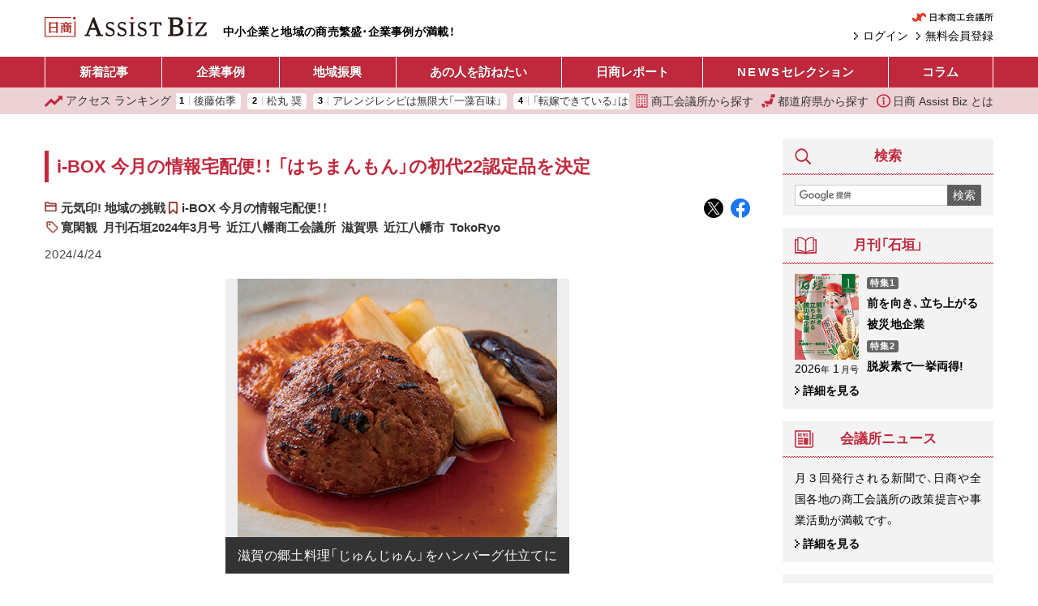

--- FILE ---
content_type: text/html; charset=UTF-8
request_url: https://ab.jcci.or.jp/article/95702/
body_size: 16569
content:
<!DOCTYPE html>
<html lang="ja">
<head prefix="og: http://ogp.me/ns# fb: http://ogp.me/ns/fb# article: http://ogp.me/ns/article#">
  <script async src="https://www.googletagmanager.com/gtag/js?id=UA-91343159-4"></script>
  <script>
    window.dataLayer = window.dataLayer || [];
    function gtag(){dataLayer.push(arguments);}
    gtag('js', new Date());

    gtag('config', 'UA-91343159-4');
  </script>
  <meta charset="utf-8">
  <meta name="viewport" content="width=device-width, initial-scale=1.0">
  <meta property="og:type" content="article">
  <meta property="og:title" content="「はちまんもん」の初代22認定品を決定 滋賀県　近江八幡商工会議所 i-BOX 今月の情報宅配便！！｜日商 Assist Biz">
  <meta property="og:url" content="https://ab.jcci.or.jp/article/95702/">
  <meta property="og:image" content="https://ab.jcci.or.jp/resize/800x800/202403_50_03.jpg">
  <meta property="og:site_name" content="日商 Assist Biz">
  <meta property="og:description" content="近江八幡商工会議所（滋賀県）はこのほど、地域資源を活用した逸品を認定する「はちまんもん」の初代22商品を決定した。">
  <meta name="twitter:card" content="summary_large_image">
  <meta name="twitter:widgets:csp" content="on">
  <meta name="description" content="近江八幡商工会議所（滋賀県）はこのほど、地域資源を活用した逸品を認定する「はちまんもん」の初代22商品を決定した。">
    <title>「はちまんもん」の初代22認定品を決定 滋賀県　近江八幡商工会議所 i-BOX 今月の情報宅配便！！｜日商 Assist Biz</title>
  <link rel="preload" as="font" crossorigin href="/assets/font/YakuHanJP/YakuHanJP-Medium.woff2">
  <link rel="preload" as="font" crossorigin href="/assets/font/YakuHanJP/YakuHanJP-Light.woff2">
  <link rel="stylesheet" href="/assets/css/screen.css?v=20251117c">
  <link rel="icon" type="image/png" href="/assets/images/favicon.png">
  <link rel="canonical" href="https://ab.jcci.or.jp/article/95702/">
  <link rel="me" href="https://twitter.com/Jcci_AssistBiz">
  <script src="/assets/js/base.js?v=20250617" defer></script>
    <script type="application/ld+json">
  {"@context":"https:\/\/schema.org","@type":"NewsArticle","mainEntityOfPage":{"@type":"WebPage","@id":"https:\/\/ab.jcci.or.jp\/article\/95702\/"},"headline":"i-BOX 今月の情報宅配便！！ 「はちまんもん」の初代22認定品を決定","datePublished":"2024-04-24T09:00:59+09:00","dateModified":"2024-04-24T09:00:59+09:00","description":"近江八幡商工会議所（滋賀県）はこのほど、地域資源を活用した逸品を認定する「はちまんもん」の初代22商品を決定した。","author":{"@type":"Organization","name":"日商 Assist Biz","url":"https:\/\/ab.jcci.or.jp\/"},"publisher":{"@type":"Organization","name":"日商 Assist Biz","url":"https:\/\/ab.jcci.or.jp\/","logo":{"@type":"ImageObject","url":"https:\/\/ab.jcci.or.jp\/assets\/images\/logo_structured_data.png"}},"isAccessibleForFree":true,"image":"https:\/\/ab.jcci.or.jp\/resize\/800x800\/202403_50_03.jpg"}  </script>
    <script type="application/json" id="google_analytics_data">
  {"membership_grade":"none"}  </script>
  <svg version="1.1" xmlns="http://www.w3.org/2000/svg" style="display: none;">
  <symbol id="menu_svg_symbol" viewBox="0 0 20 20">
    <rect x="0" y="2" width="20" height="2.5" rx="1"/>
    <rect x="0" y="8.5" width="20" height="2.5" rx="1"/>
    <rect x="0" y="15" width="20" height="2.5" rx="1"/>
  </symbol>
  <symbol id="close_svg_symbol" viewBox="0 0 20 20">
    <rect x="0" y="8.5" width="20" height="2.5" transform="rotate(45 10 10)"/>
    <rect x="0" y="8.5" width="20" height="2.5" transform="rotate(-45 10 10)"/>
  </symbol>
  <symbol id="search_svg_symbol" viewBox="0 0 512 512">
    <path d="m496.87 423.84-85.357-85.358a248.124 248.124 0 0 1-15.392 21.142l-33.484-33.485-36.504 36.505 33.483 33.483a248.86 248.86 0 0 1-21.14 15.393l85.358 85.358c10.077 10.077 23.298 15.123 36.518 15.123s26.441-5.046 36.518-15.124c20.17-20.17 20.17-52.867 0-73.037z"/>
    <path d="M204.48-.201A202.63 202.63 0 0 0 1.85 202.429a202.63 202.63 0 0 0 202.63 202.62 202.63 202.63 0 0 0 202.62-202.62A202.63 202.63 0 0 0 204.48-.201zm0 58.674a143.95 143.95 0 0 1 143.95 143.95 143.95 143.95 0 0 1-143.95 143.95 143.95 143.95 0 0 1-143.95-143.95 143.95 143.95 0 0 1 143.95-143.95z"/>
  </symbol>
  <symbol id="login_svg_symbol" viewBox="0 0 512 512">
    <polygon points="237.609,331.547 271.555,365.5 347.11,289.946 381.054,256 347.11,222.054 271.555,146.5 237.609,180.453 289.164,232 0,232 0,280 289.164,280"></polygon>
    <polygon points="464,0 416,0 192,0 144,0 96,0 96,48 96,80 96,160 144,160 176,160 176,80 432,80 432,432 176,432 176,352 144,352 96,352 96,432 96,464 96,512 144,512 192,512 416,512 464,512 512,512 512,464 512,416 512,96 512,48 512,0"></polygon>
  </symbol>
  <symbol id="mypage_svg_symbol" viewBox="0 0 128 128">
    <path d="M117.232 128H10.768c0-20.431 10.458-51.296 53.232-51.296s53.232 31.055 53.232 51.296z"/>
    <circle cx="63.846" cy="37.051" r="32.907"/>
  </symbol>
  <symbol id="building_svg_symbol" viewBox="0 0 512 512">
    <path d="M49.548 0v512h412.903V0H49.548zm379.871 478.968H280.774v-99.096h-49.548v99.096H82.58V33.032h346.839v445.936z"/>
    <path d="M132.129 82.581h49.548v49.548h-49.548zm99.097 0h49.548v49.548h-49.548zm99.096 0h49.548v49.548h-49.548zm-198.193 99.097h49.548v49.548h-49.548zm99.097 0h49.548v49.548h-49.548zm99.096 0h49.548v49.548h-49.548zm-198.193 99.096h49.548v49.548h-49.548zm99.097 0h49.548v49.548h-49.548zm99.096 0h49.548v49.548h-49.548zm-198.193 99.097h49.548v49.548h-49.548zm198.193 0h49.548v49.548h-49.548z"/>
  </symbol>
  <symbol id="japan_svg_symbol" viewBox="0 0 512 512">
    <path d="M259.119 460.031c0 13.406-10.875 24.266-24.266 24.266h-51.031c-13.406 0-24.266-10.859-24.266-24.266v-11.203c0-13.406 10.859-24.266 24.266-24.266h51.031c13.391 0 24.266 10.859 24.266 24.266v11.203zM36.9 365.688h-4.266c-13.391 0-24.266 10.875-24.266 24.266v33.516c0 13.406 6.25 24.281 16.953 24.281h2.672c11.578 0 8.906 10.859 8.906 24.266v15.719C36.9 501.125 47.775 512 61.166 512H98.26c13.406 0 24.266-10.875 24.266-24.266v-97.781c0-13.391-10.859-24.266-24.266-24.266H36.9zm301.422-204.25c-11.422 0-21.297 7.969-23.703 19.125l-13.563 62.531c-2.406 11.156-12.297 19.125-23.719 19.125H125.385c-13.391 0-24.266 10.875-24.266 24.266v18.375c0 13.391 10.875 24.266 24.266 24.266h4.984c13.391 0 24.266 10.875 24.266 24.281v12.078c0 13.391 10.875 24.266 24.266 24.266h188.125c11.391 0 21.25-7.938 23.703-19.094l39.313-179.781a24.185 24.185 0 0 0-4.797-20.375 24.215 24.215 0 0 0-18.922-9.063h-68.001zm149.625-52.688c-2.188 11.422-12.172 19.688-23.844 19.688H358.588c-7.234 0-14.109-3.203-18.688-8.781-4.625-5.594-6.516-12.938-5.156-20.031l15.25-79.906C352.182 8.281 362.182 0 373.838 0h105.531a24.19 24.19 0 0 1 18.688 8.813 24.238 24.238 0 0 1 5.141 20.031l-15.251 79.906z"/>
  </symbol>
  <symbol id="info_svg_symbol" viewBox="0 0 512 512">
    <path d="M437.015 74.978C390.768 28.686 326.619-.014 256 0 185.381-.014 121.231 28.686 74.978 74.978 28.694 121.224-.015 185.381 0 256c-.015 70.612 28.694 134.762 74.978 181.015C121.231 483.314 185.381 512.008 256 512c70.619.008 134.768-28.686 181.015-74.985 46.299-46.253 75-110.403 74.985-181.015.014-70.619-28.686-134.776-74.985-181.022zM403.56 403.552c-37.851 37.798-89.866 61.112-147.56 61.12-57.694-.008-109.709-23.321-147.56-61.12C70.649 365.716 47.336 313.702 47.321 256c.014-57.702 23.328-109.716 61.119-147.552C146.291 70.649 198.306 47.343 256 47.329c57.694.014 109.709 23.32 147.56 61.119 37.791 37.836 61.104 89.851 61.119 147.552-.015 57.702-23.328 109.716-61.119 147.552z"/>
    <path d="M251.694 194.328c21.381 0 38.732-17.343 38.732-38.724 0-21.396-17.351-38.724-38.732-38.724-21.38 0-38.724 17.328-38.724 38.724 0 21.382 17.344 38.724 38.724 38.724zm47.47 168.478h-5.262c-5.387 0-9.761-4.358-9.761-9.746V216.731c0-1.79-.94-3.462-2.47-4.38a5.09 5.09 0 0 0-5.023-.142l-66.544 36.986c-19.358 9.679-10.068 21.239-2.858 20.94 7.202-.284 28.679-2.41 28.679-2.41v85.336c0 5.388-4.373 9.746-9.761 9.746h-10.336a4.892 4.892 0 0 0-4.88 4.88v21.284a4.892 4.892 0 0 0 4.88 4.881h83.336a4.888 4.888 0 0 0 4.881-4.881v-21.284a4.888 4.888 0 0 0-4.881-4.881z"/>
  </symbol>
  <symbol id="hotword_trend_icon" viewBox="0 0 38 38">
    <path d="m19 0c-1.2463 0-2.1211.87891-2.1211.87891l-15.66 15.66c-1.1713 1.1715-1.1713 3.0707 0 4.2422 1.1715 1.1713 3.0707 1.1713 4.2422 0l10.539-10.539v24.419c0 1.6569 1.3431 3 3 3s3-1.3431 3-3v-24.419l10.539 10.539c1.1715 1.1713 3.0707 1.1713 4.2422 0 1.1713-1.1715 1.1713-3.0707 0-4.2422l-15.66-15.66s-.8748-.87891-2.1211-.87891z"/>
  </symbol>
  <symbol id="ranking_svg_symbol" viewBox="0 0 31.843 31.842">
    <path fill="#c0293d" d="M31.843 7.546a1.45 1.45 0 0 0-1.453-1.475h-6.396a.447.447 0 0 0-.314.763l1.233 1.232a1.033 1.033 0 0 1 .001 1.464l-6.26 6.257a1.368 1.368 0 0 1-1.939 0l-4.039-4.039a1.271 1.271 0 0 0-1.801 0L.372 22.245a1.278 1.278 0 0 0 0 1.803L1.726 25.4a1.277 1.277 0 0 0 1.8.002l7.277-7.276a1.373 1.373 0 0 1 1.94 0l3.968 3.969c.258.256.605.399.971.399s.715-.146.973-.399l9.416-9.417a1.032 1.032 0 0 1 1.461.001l1.453 1.457a.447.447 0 0 0 .763-.308l.095-6.282z" data-original="#000000"/>
  </symbol>
</svg>
</head>
<body>
  <header>
    <div class="pc-header container-fluid">
      <h1><a href="/"><img src="/assets/images/assist_biz_logo.svg" alt="日商 Assist Biz" width="606" height="76"></a></h1>
      <p class="pc-header__tagline">
        中小企業と地域の商売繁盛・企業事例が満載！
      </p>
      <div class="pc-header__right">
        <div class="pc-header__jcci-link">
          <a href="https://www.jcci.or.jp/" target="_blank" rel="noopener"><img src="/assets/images/logo_jcci.png" alt="日本商工会議所" width="179" height="20"></a>
        </div>
        <div class="pc-header__login-link">
                    <a href="/register/">
            無料会員登録
          </a>
          <a href="/login/">
            ログイン
          </a>
                  </div>
      </div>
    </div>
    <div class="sp-header">
      <h1><a href="/"><img src="/assets/images/assist_biz_logo.svg" alt="日商 Assist Biz" width="606" height="76"></a></h1>
      <nav class="sp-header__menu">
        <button class="sp-header__menu-trigger sp-header__button">
          <svg><use href="#menu_svg_symbol"/></svg>
          <svg><use href="#close_svg_symbol"/></svg>
          <span>メニュー</span>
        </button>
        <dialog class="sp-header__menu-dialog">
          <div class="sp-header__menu-body">
            <ul class="sp-header__article-category-list">
              <li>
                <a class="text-loose" href="/">ホーム</a>
              </li>
              <li>
                <a href="/article/">新着記事</a>
              </li>
              <li>
                <a>企業事例</a>
                <ul class="sp-header__childList">
                  <li>
                    <a href="/category/business/">
                      新着記事
                    </a>
                  </li>
                                      <li>
                      <a href="/series/243/">
                        長寿企業の秘密                      </a>
                    </li>
                                      <li>
                      <a href="/series/248/">
                        こうしてヒット商品は生まれた！                      </a>
                    </li>
                                      <li>
                      <a href="/series/7489/">
                        ＤＸ成功への道しるべ                      </a>
                    </li>
                                      <li>
                      <a href="/series/40/">
                        テーマ別「商売繁盛企業」事例                      </a>
                    </li>
                                      <li>
                      <a href="/series/53/">
                        伝えていきたい日本の技                      </a>
                    </li>
                                      <li>
                      <a href="/series/875/">
                        i-BOX                      </a>
                    </li>
                                      <li>
                      <a href="/series/4140/">
                        後継経営者の100年戦略                      </a>
                    </li>
                                  </ul>
              </li>
              <li>
                <a>地域振興</a>
                <ul class="sp-header__childList">
                  <li>
                    <a href="/category/local/">
                      新着記事
                    </a>
                  </li>
                                      <li>
                      <a href="/series/236/">
                        セレクト地域短信                      </a>
                    </li>
                                      <li>
                      <a href="/series/997/">
                        YEG フラッシュ                      </a>
                    </li>
                                      <li>
                      <a href="/series/241/">
                        クローズアップ女性会                      </a>
                    </li>
                                      <li>
                      <a href="/series/40/">
                        テーマ別「地域の挑戦」事例                      </a>
                    </li>
                                      <li>
                      <a href="/series/5884/">
                        わがまち百景                      </a>
                    </li>
                                      <li>
                      <a href="/series/9/">
                        リーダーの横顔                      </a>
                    </li>
                                      <li>
                      <a href="/series/267/">
                        情熱ぴーぷる                      </a>
                    </li>
                                      <li>
                      <a href="/series/875/">
                        i-BOX                      </a>
                    </li>
                                  </ul>
              </li>
              <li>
                <a href="/series/1/">あの人をたずねたい</a>
              </li>
              <li>
                <a href="/category/report/">日商レポート</a>
              </li>
              <li>
                <a href="/category/jcci-news/"><span class="text-loose">NEWS</span> セレクション</a>
              </li>
              <li>
                <a>コラム</a>
                <ul class="sp-header__childList">
                  <li>
                    <a href="/category/column/">
                      新着記事
                    </a>
                  </li>
                  <li>
                    <a href="/series/1230/">
                      誌上セミナー
                    </a>
                  </li>
                                      <li>
                      <a href="/series/8561/">
                        改めて学ぶ容リ法                      </a>
                    </li>
                                      <li>
                      <a href="/series/8146/">
                        ここまでできる！統計データ活用                      </a>
                    </li>
                                      <li>
                      <a href="/series/7519/">
                        コンテンツツーリズムの現場から                      </a>
                    </li>
                                      <li>
                      <a href="/series/358/">
                        もらってうれしい大人の手土産                      </a>
                    </li>
                                      <li>
                      <a href="/series/266/">
                        真壁昭夫の経済底流を読み解く                      </a>
                    </li>
                                      <li>
                      <a href="/series/270/">
                        アジアの風〜ビジネスの先を読む〜                      </a>
                    </li>
                                      <li>
                      <a href="/series/282/">
                        「下町育ちの再建王」の経営指南                      </a>
                    </li>
                                      <li>
                      <a href="/series/849/">
                        今日から始める“大人”健康生活                      </a>
                    </li>
                                      <li>
                      <a href="/series/255/">
                        こんなときどうする会社の法律Q＆A                      </a>
                    </li>
                                      <li>
                      <a href="/series/38/">
                        中小企業のセキュリティー対策                      </a>
                    </li>
                                      <li>
                      <a href="/series/1887/">
                        商いの心と技                      </a>
                    </li>
                                      <li>
                      <a href="/series/65/">
                        コラム石垣                      </a>
                    </li>
                                      <li>
                      <a href="/series/301/">
                        経営トレンド豆知識                      </a>
                    </li>
                                      <li>
                      <a href="/series/27/">
                        自慢の逸品                      </a>
                    </li>
                                      <li>
                      <a href="/series/1288/">
                        まちの羅針盤                      </a>
                    </li>
                                      <li>
                      <a href="/series/7633/">
                        かんたん解説！実は身近な容器包装リサイクル                      </a>
                    </li>
                                      <li>
                      <a href="/series/193/">
                        観光土産品審査会                      </a>
                    </li>
                                  </ul>
              </li>
            </ul>
            <hr>
            <ul class="sp-header__links">
              <li>
                <a href="/cci-list/">
                  <svg><use href="#building_svg_symbol"/></svg>
                  商工会議所から探す
                </a>
              </li>
              <li>
                <a href="/prefectures">
                  <svg><use href="#japan_svg_symbol"/></svg>
                  都道府県から探す
                </a>
              </li>
              <li>
                <a href="/ranking/">
                  <svg><use href="#ranking_svg_symbol"/></svg>
                  アクセス ランキング
                </a>
              </li>
              <li>
                <a href="/about">
                  <svg><use href="#info_svg_symbol"/></svg>
                  日商 Assist Biz とは
                </a>
              </li>
            </ul>
            <div class="pbox-index sp-content mt-3 sp-header__search">
              <div class="pbox-head title-sidebox">
                <h3 class="pbox-title">
                  <svg class="icon" width="20" height="20"><use href="#search_svg_symbol"/></svg>
                  検索
                </h3>
              </div>
              <div class="pbox-index-contents">
                <form class="d-flex" method="get" action="/search/">
                  <input class="search-box__query-input" type="text" name="q" value="" placeholder=" ">
                  <button class="search-box__submit-button" type="submit">
                    検索
                  </button>
                </form>
              </div>
            </div>
            <div class="sp-header__jcci-link text-center mt-4">
              <a href="https://www.jcci.or.jp/" target="_blank" rel="noopener"><img src="/assets/images/logo_jcci.png" alt="日本商工会議所" width="179" height="20"></a>            
            </div>
          </div>
        </dialog>
      </nav>
      <nav class="sp-header__right">
        <a class="sp-header__button" href="/search/">
          <svg><use href="#search_svg_symbol"/></svg>
          <span>検索</span>
        </a>
                  <a class="sp-header__button" href="/login/">
            <svg><use href="#login_svg_symbol"/></svg>
            <span>ログイン</span>
          </a>
              </nav>
    </div>
  </header>
  <nav class="header-menu">
    <div class="container-fluid">
      <ul>
        <li>
          <a href="/article/">
            新着記事
          </a>
        </li>
        <li>
          <a href="/series/company/">
            企業事例
          </a>
          <ul>
            <li>
              <a href="/category/business/">
                新着記事
              </a>
            </li>
                          <li>
                <a href="/series/243/">
                  長寿企業の秘密                </a>
              </li>
                          <li>
                <a href="/series/248/">
                  こうしてヒット商品は生まれた！                </a>
              </li>
                          <li>
                <a href="/series/7489/">
                  ＤＸ成功への道しるべ                </a>
              </li>
                          <li>
                <a href="/series/40/">
                  テーマ別「商売繁盛企業」事例                </a>
              </li>
                          <li>
                <a href="/series/53/">
                  伝えていきたい日本の技                </a>
              </li>
                          <li>
                <a href="/series/875/">
                  i-BOX                </a>
              </li>
                          <li>
                <a href="/series/4140/">
                  後継経営者の100年戦略                </a>
              </li>
                      </ul>
        </li>
        <li>
          <a href="/series/local/">
            地域振興
          </a>
          <ul>
            <li>
              <a href="/category/local/">
                新着記事
              </a>
            </li>
                          <li>
                <a href="/series/236/">
                  セレクト地域短信                </a>
              </li>
                          <li>
                <a href="/series/997/">
                  YEG フラッシュ                </a>
              </li>
                          <li>
                <a href="/series/241/">
                  クローズアップ女性会                </a>
              </li>
                          <li>
                <a href="/series/40/">
                  テーマ別「地域の挑戦」事例                </a>
              </li>
                          <li>
                <a href="/series/5884/">
                  わがまち百景                </a>
              </li>
                          <li>
                <a href="/series/9/">
                  リーダーの横顔                </a>
              </li>
                          <li>
                <a href="/series/267/">
                  情熱ぴーぷる                </a>
              </li>
                          <li>
                <a href="/series/875/">
                  i-BOX                </a>
              </li>
                      </ul>
        </li>
        <li>
          <a href="/series/1/">
            あの人を訪ねたい
          </a>
        </li>
        <li>
          <a href="/category/report/">
            日商レポート
          </a>
        </li>
        <li>
          <a href="/category/jcci-news/">
            <span class="text-loose">NEWS</span> セレクション
          </a>
        </li>
        <li>
          <a href="/column/">
            コラム
          </a>
          <ul class="header-menu__column-submenu">
            <li>
              <a href="/category/column/">
                新着記事
              </a>
            </li>
            <li>
              <a href="/series/1230/">
                誌上セミナー
              </a>
            </li>
                          <li>
                <a href="/series/8561/">
                  改めて学ぶ容リ法                </a>
              </li>
                          <li>
                <a href="/series/8146/">
                  ここまでできる！統計データ活用                </a>
              </li>
                          <li>
                <a href="/series/7519/">
                  コンテンツツーリズムの現場から                </a>
              </li>
                          <li>
                <a href="/series/358/">
                  もらってうれしい大人の手土産                </a>
              </li>
                          <li>
                <a href="/series/266/">
                  真壁昭夫の経済底流を読み解く                </a>
              </li>
                          <li>
                <a href="/series/270/">
                  アジアの風〜ビジネスの先を読む〜                </a>
              </li>
                          <li>
                <a href="/series/282/">
                  「下町育ちの再建王」の経営指南                </a>
              </li>
                          <li>
                <a href="/series/849/">
                  今日から始める“大人”健康生活                </a>
              </li>
                          <li>
                <a href="/series/255/">
                  こんなときどうする会社の法律Q＆A                </a>
              </li>
                          <li>
                <a href="/series/38/">
                  中小企業のセキュリティー対策                </a>
              </li>
                          <li>
                <a href="/series/1887/">
                  商いの心と技                </a>
              </li>
                          <li>
                <a href="/series/65/">
                  コラム石垣                </a>
              </li>
                          <li>
                <a href="/series/301/">
                  経営トレンド豆知識                </a>
              </li>
                          <li>
                <a href="/series/27/">
                  自慢の逸品                </a>
              </li>
                          <li>
                <a href="/series/1288/">
                  まちの羅針盤                </a>
              </li>
                          <li>
                <a href="/series/7633/">
                  かんたん解説！実は身近な容器包装リサイクル                </a>
              </li>
                          <li>
                <a href="/series/193/">
                  観光土産品審査会                </a>
              </li>
                      </ul>
        </li>
      </ul>
    </div>
  </nav>
  <nav class="header-menu2">
    <div class="header-menu2__tagline">
      中小企業と地域の商売繁盛・企業事例が満載！
    </div>
    <div class="container-fluid">
      <div class="header-menu2__ranking">
        <a href="/ranking/">
          <svg><use href="#ranking_svg_symbol"/></svg>
          <span class="d-none d-sm-inline-block">アクセス</span> ランキング
        </a>
        <div class="header-menu2__ranking-scroller">
          <ol>
                        <li>
              <a href="/article/12659/">
                後藤佑季              </a>
            </li>
                        <li>
              <a href="/article/106637/">
                松丸 奨              </a>
            </li>
                        <li>
              <a href="/article/119904/">
                アレンジレシピは無限大「一藻百味」              </a>
            </li>
                        <li>
              <a href="/article/42603/">
                「転嫁できている」は62･7% 卸売、建設、製造では7割超える              </a>
            </li>
                        <li>
              <a href="/article/104249/">
                河北 裕介              </a>
            </li>
                        <li>
              <a href="/article/119880/">
                DX改革で実現した、女性が柔軟に働ける協働型ワークシェア              </a>
            </li>
                        <li>
              <a href="/article/119888/">
                国内外の多角経営で 持続可能な農業をけん引              </a>
            </li>
                        <li>
              <a href="/article/80348/">
                白えびビーバー              </a>
            </li>
                        <li>
              <a href="/article/121110/">
                衣装で「旅」を演出 ファッションショー好評              </a>
            </li>
                        <li>
              <a href="/article/119882/">
                レストランかまくら村              </a>
            </li>
                      </ol>
        </div>
      </div>

      <div class="header-menu2__links">
        <a href="/cci-list/">
          <svg><use href="#building_svg_symbol"/></svg>
          商工会議所から探す
        </a>
        <a href="/prefectures">
          <svg><use href="#japan_svg_symbol"/></svg>
          都道府県から探す
        </a>
        <a href="/about">
          <svg><use href="#info_svg_symbol"/></svg>
          日商 Assist Biz とは
        </a>
      </div>
    </div>
  </nav>
    <nav class="side-share-buttons">
    <a class="side-share-buttons__link" href="https://twitter.com/intent/tweet?text=i-BOX%20%E4%BB%8A%E6%9C%88%E3%81%AE%E6%83%85%E5%A0%B1%E5%AE%85%E9%85%8D%E4%BE%BF%EF%BC%81%EF%BC%81%20%E3%80%8C%E3%81%AF%E3%81%A1%E3%81%BE%E3%82%93%E3%82%82%E3%82%93%E3%80%8D%E3%81%AE%E5%88%9D%E4%BB%A322%E8%AA%8D%E5%AE%9A%E5%93%81%E3%82%92%E6%B1%BA%E5%AE%9A%20%E6%BB%8B%E8%B3%80%E7%9C%8C%E3%80%80%E8%BF%91%E6%B1%9F%E5%85%AB%E5%B9%A1%E5%95%86%E5%B7%A5%E4%BC%9A%E8%AD%B0%E6%89%80%EF%BC%8F%E6%97%A5%E5%95%86AssistBiz%20https%3A%2F%2Fab.jcci.or.jp%2Farticle%2F95702%2F%20%40Jcci_AssistBiz" target="_blank" rel="noopener" data-ga-click-event="{&quot;event&quot;:&quot;share&quot;,&quot;category&quot;:&quot;twitter&quot;,&quot;label&quot;:&quot;\u300c\u306f\u3061\u307e\u3093\u3082\u3093\u300d\u306e\u521d\u4ee322\u8a8d\u5b9a\u54c1\u3092\u6c7a\u5b9a \u6ecb\u8cc0\u770c\u3000\u8fd1\u6c5f\u516b\u5e61\u5546\u5de5\u4f1a\u8b70\u6240 i-BOX \u4eca\u6708\u306e\u60c5\u5831\u5b85\u914d\u4fbf\uff01\uff01\uff5c\u65e5\u5546 Assist Biz&quot;,&quot;page_will_unload&quot;:false}">
      <img src="/assets/images/share/x.svg" alt="Twitter でポスト" width="32" height="32">
    </a>
    <a class="side-share-buttons__link" href="https://www.facebook.com/dialog/share?app_id=270100251840792&amp;display=popup&amp;href=https%3A%2F%2Fab.jcci.or.jp%2Farticle%2F95702%2F" target="_blank" rel="noopener" data-ga-click-event="{&quot;event&quot;:&quot;share&quot;,&quot;category&quot;:&quot;facebook&quot;,&quot;label&quot;:&quot;\u300c\u306f\u3061\u307e\u3093\u3082\u3093\u300d\u306e\u521d\u4ee322\u8a8d\u5b9a\u54c1\u3092\u6c7a\u5b9a \u6ecb\u8cc0\u770c\u3000\u8fd1\u6c5f\u516b\u5e61\u5546\u5de5\u4f1a\u8b70\u6240 i-BOX \u4eca\u6708\u306e\u60c5\u5831\u5b85\u914d\u4fbf\uff01\uff01\uff5c\u65e5\u5546 Assist Biz&quot;,&quot;page_will_unload&quot;:false}">
      <img src="/assets/images/share/facebook.svg" alt="Facebook でシェア" width="32" height="32">
    </a>
  </nav>
    <div class="container-fluid">
    <div class="contents-wrapper">
      <main class="main-col">
                <div class="mb-3">
                  </div>
        <section class="main-contents">
  <div class="pbox article article--category-local">
    <div class="pbox-inner">
      <div class="pbox-contents">
        <h1 class="h1">
          i-BOX 今月の情報宅配便！！ 「はちまんもん」の初代22認定品を決定        </h1>
        <div class="article-meta">
          <div class="article-taxonomies">
                        <div class="cat-1">
              <a href="/category/local/">
                元気印! 地域の挑戦              </a>
            </div>
            
                        <div class="cat-2">
              <a href="/series/875/">
                i-BOX 今月の情報宅配便！！              </a>
            </div>
            
                        <div class="tags">
                            <a href="/tag/7567/">
                寛閑観              </a>
                            <a href="/tag/7557/">
                月刊石垣2024年3月号              </a>
                            <a href="/tag/3694/">
                近江八幡商工会議所              </a>
                            <a href="/tag/278/">
                滋賀県              </a>
                            <a href="/tag/922/">
                近江八幡市              </a>
                            <a href="/tag/7566/">
                TokoRyo              </a>
                          </div>
                      </div>

          <div class="artcile-shares-small">
            <a href="https://twitter.com/intent/tweet?text=i-BOX%20%E4%BB%8A%E6%9C%88%E3%81%AE%E6%83%85%E5%A0%B1%E5%AE%85%E9%85%8D%E4%BE%BF%EF%BC%81%EF%BC%81%20%E3%80%8C%E3%81%AF%E3%81%A1%E3%81%BE%E3%82%93%E3%82%82%E3%82%93%E3%80%8D%E3%81%AE%E5%88%9D%E4%BB%A322%E8%AA%8D%E5%AE%9A%E5%93%81%E3%82%92%E6%B1%BA%E5%AE%9A%20%E6%BB%8B%E8%B3%80%E7%9C%8C%E3%80%80%E8%BF%91%E6%B1%9F%E5%85%AB%E5%B9%A1%E5%95%86%E5%B7%A5%E4%BC%9A%E8%AD%B0%E6%89%80%EF%BC%8F%E6%97%A5%E5%95%86AssistBiz%20https%3A%2F%2Fab.jcci.or.jp%2Farticle%2F95702%2F%20%40Jcci_AssistBiz" target="_blank" rel="noopener" data-ga-click-event="{&quot;event&quot;:&quot;share&quot;,&quot;category&quot;:&quot;twitter&quot;,&quot;label&quot;:&quot;\u300c\u306f\u3061\u307e\u3093\u3082\u3093\u300d\u306e\u521d\u4ee322\u8a8d\u5b9a\u54c1\u3092\u6c7a\u5b9a \u6ecb\u8cc0\u770c\u3000\u8fd1\u6c5f\u516b\u5e61\u5546\u5de5\u4f1a\u8b70\u6240 i-BOX \u4eca\u6708\u306e\u60c5\u5831\u5b85\u914d\u4fbf\uff01\uff01&quot;,&quot;page_will_unload&quot;:false}">
              <img src="/assets/images/share/x.svg" alt="X でポスト" width="24" height="24">
            </a>
            <a href="https://www.facebook.com/dialog/share?app_id=270100251840792&amp;display=popup&amp;href=https%3A%2F%2Fab.jcci.or.jp%2Farticle%2F95702%2F" target="_blank" rel="noopener" data-ga-click-event="{&quot;event&quot;:&quot;share&quot;,&quot;category&quot;:&quot;facebook&quot;,&quot;label&quot;:&quot;\u300c\u306f\u3061\u307e\u3093\u3082\u3093\u300d\u306e\u521d\u4ee322\u8a8d\u5b9a\u54c1\u3092\u6c7a\u5b9a \u6ecb\u8cc0\u770c\u3000\u8fd1\u6c5f\u516b\u5e61\u5546\u5de5\u4f1a\u8b70\u6240 i-BOX \u4eca\u6708\u306e\u60c5\u5831\u5b85\u914d\u4fbf\uff01\uff01&quot;,&quot;page_will_unload&quot;:false}">
              <img src="/assets/images/share/facebook.svg" alt="Facebook でシェア" width="24" height="24">
            </a>
          </div>

          <div class="article-posted-at">
            <time datetime="2024-04-24T09:00:59+09:00">
              2024/4/24            </time>
          </div>
        </div>
        <div class="article__body">
          <div class="article-image-slide"><div class="d-flex"><figure><img src="https://ab.jcci.or.jp/resize/800x800/202403_50_03.jpg" alt=""><figcaption>滋賀の郷土料理「じゅんじゅん」をハンバーグ仕立てに</figcaption></figure></div><nav><button data-image-url="https://ab.jcci.or.jp/resize/800x800/202403_50_03.jpg"><img src="https://ab.jcci.or.jp/resize/-x150/202403_50_03.jpg" alt="滋賀の郷土料理「じゅんじゅん」をハンバーグ仕立てに"></button><button data-image-url="https://ab.jcci.or.jp/resize/800x800/202403_50_04.jpg"><img src="https://ab.jcci.or.jp/resize/-x150/202403_50_04.jpg" alt="顔にも全身にも使える無添加石けん"></button></nav></div><h2>寛閑観／ＨＡＩＲ ＭＯＤＥ ＴｏｋｏＲｙｏなど</h2>
<p>近江八幡商工会議所（滋賀県）はこのほど、地域資源を活用した逸品を認定する「はちまんもん」の初代22商品を決定した。</p>
<p>認定品の一つである「じゅんじゅんハンバーグ」（寛閑観）は、すき焼き風に味付けした滋賀の鍋料理「じゅんじゅん」をハンバーグ仕立てにしたオリジナル商品。近江牛と近江八幡の名産「丁字麩」を合わせ、割り下を用いた芳醇（ほうじゅん）な甘みとジューシーな肉汁が口の中に広がる。
「長年手掛けてきた牛肉料理にさらに工夫を重ね、郷土料理の『じゅんじゅん』や地域の和ハーブなどを取り入れたレシピを開発。溶き卵を絡めると違った味わいを楽しめます」と店長の甲斐弘憲さんは話す。</p>
<p>また、ＨＡＩＲ ＭＯＤＥ ＴｏｋｏＲｙｏの「ＭＵＢＥ（むべ）石けん」は、毎年近江八幡より皇室に献上され霊果と伝わる「むべ」を使用し、肌の新陳代謝を高めながらシミ・しわなどにアプローチするエイジングケア商品。洗い上がりはしっとり、顔にも全身にも使える無添加石けんで、敏感肌の人も安心して使用できる。
「自然界からの恵みがたっぷりで栄養・保湿力に優れた『むべ』の人気スキンケアシリーズ。 赤ちゃんからお年寄りまで安心・安全に使っていただけます」と店長の中村仁彦さんは話す。</p>
<h2>お問い合わせ</h2>
<p>近江牛・和牛専門　寛閑観</p>
<p>所在地 ： 滋賀県近江八幡市小幡町中14</p>
<p>電話 ： 0748-32-0361</p>
<p>HP ： <a href="https://www.kan-kan-kan.com/">https://www.kan-kan-kan.com/</a></p>
<p>HAIR MODE TokoRyo</p>
<p>所在地 ： 滋賀県近江八幡市鷹飼町674-1</p>
<p>電話 ： 0748-33-2806</p>
<p>HP ： <a href="https://tokoryo.com/">https://tokoryo.com/</a></p>
        </div>
      </div>
    </div>

      </div>
  
    <div class="main-share-buttons mb-4">
    <strong class="main-share-buttons__header">この記事をシェアする</strong>
    <a class="main-share-buttons__link" href="https://twitter.com/intent/tweet?text=i-BOX%20%E4%BB%8A%E6%9C%88%E3%81%AE%E6%83%85%E5%A0%B1%E5%AE%85%E9%85%8D%E4%BE%BF%EF%BC%81%EF%BC%81%20%E3%80%8C%E3%81%AF%E3%81%A1%E3%81%BE%E3%82%93%E3%82%82%E3%82%93%E3%80%8D%E3%81%AE%E5%88%9D%E4%BB%A322%E8%AA%8D%E5%AE%9A%E5%93%81%E3%82%92%E6%B1%BA%E5%AE%9A%20%E6%BB%8B%E8%B3%80%E7%9C%8C%E3%80%80%E8%BF%91%E6%B1%9F%E5%85%AB%E5%B9%A1%E5%95%86%E5%B7%A5%E4%BC%9A%E8%AD%B0%E6%89%80%EF%BC%8F%E6%97%A5%E5%95%86AssistBiz%20https%3A%2F%2Fab.jcci.or.jp%2Farticle%2F95702%2F%20%40Jcci_AssistBiz" target="_blank" rel="noopener" data-ga-click-event="{&quot;event&quot;:&quot;share&quot;,&quot;category&quot;:&quot;twitter&quot;,&quot;label&quot;:&quot;\u300c\u306f\u3061\u307e\u3093\u3082\u3093\u300d\u306e\u521d\u4ee322\u8a8d\u5b9a\u54c1\u3092\u6c7a\u5b9a \u6ecb\u8cc0\u770c\u3000\u8fd1\u6c5f\u516b\u5e61\u5546\u5de5\u4f1a\u8b70\u6240 i-BOX \u4eca\u6708\u306e\u60c5\u5831\u5b85\u914d\u4fbf\uff01\uff01&quot;,&quot;page_will_unload&quot;:false}">
      <img src="/assets/images/share/x.svg" alt="X でポスト" width="32" height="32">
    </a>
    <a class="main-share-buttons__link" href="https://www.facebook.com/dialog/share?app_id=270100251840792&amp;display=popup&amp;href=https%3A%2F%2Fab.jcci.or.jp%2Farticle%2F95702%2F" target="_blank" rel="noopener" data-ga-click-event="{&quot;event&quot;:&quot;share&quot;,&quot;category&quot;:&quot;facebook&quot;,&quot;label&quot;:&quot;\u300c\u306f\u3061\u307e\u3093\u3082\u3093\u300d\u306e\u521d\u4ee322\u8a8d\u5b9a\u54c1\u3092\u6c7a\u5b9a \u6ecb\u8cc0\u770c\u3000\u8fd1\u6c5f\u516b\u5e61\u5546\u5de5\u4f1a\u8b70\u6240 i-BOX \u4eca\u6708\u306e\u60c5\u5831\u5b85\u914d\u4fbf\uff01\uff01&quot;,&quot;page_will_unload&quot;:false}">
      <img src="/assets/images/share/facebook.svg" alt="Facebook でシェア" width="32" height="32">
    </a>
  </div>
    
    
    <div class="pankuzu">
  <ol class="pankuzu-list" itemscope itemtype="http://schema.org/BreadcrumbList">
    <li itemprop="itemListElement" itemscope itemtype="http://schema.org/ListItem">
      <a itemprop="item" href="/"><span itemprop="name">HOME</span></a>
      <meta itemprop="position" content="1" />
    </li>
        <li itemprop="itemListElement" itemscope itemtype="http://schema.org/ListItem">
      <a itemprop="item" href="/category/local/">
        <span itemprop="name">
          元気印! 地域の挑戦        </span>
      </a>
      <meta itemprop="position" content="2" />
    </li>
      </ol>
</div>
  <div class="pankuzu">
  <ol class="pankuzu-list" itemscope itemtype="http://schema.org/BreadcrumbList">
    <li itemprop="itemListElement" itemscope itemtype="http://schema.org/ListItem">
      <a itemprop="item" href="/"><span itemprop="name">HOME</span></a>
      <meta itemprop="position" content="1" />
    </li>
        <li itemprop="itemListElement" itemscope itemtype="http://schema.org/ListItem">
      <a itemprop="item" href="/series/875/">
        <span itemprop="name">
          i-BOX 今月の情報宅配便！！        </span>
      </a>
      <meta itemprop="position" content="2" />
    </li>
      </ol>
</div>
  </section>

<div class="pc-bnr d-none d-md-block">
  <a href="https://www.kentei.ne.jp/" target="_blank" rel="noopener" data-ga-click-event="{&quot;event&quot;:&quot;click&quot;,&quot;category&quot;:&quot;ad&quot;,&quot;label&quot;:&quot;kentei-202004&quot;,&quot;page_will_unload&quot;:false}">
    <picture>
      <source media="(max-width: 767.98px)" srcset="/assets/images/empty.svg">
      <img src="/assets/images/pr/kentei_pc.webp" alt="9,000万人の受験実績を誇る産業界の信頼ブランド 商工会議所の検定試験" width="728" height="90" class="w-100">
    </picture>
  </a>
</div>
<div class="sp-bnr">
  <a href="https://www.jtua.or.jp/" target="_blank" rel="noopener" data-ga-click-event="{&quot;event&quot;:&quot;click&quot;,&quot;category&quot;:&quot;ad&quot;,&quot;label&quot;:&quot;jtua-202311&quot;,&quot;page_will_unload&quot;:false}">
    <picture>
      <source media="(min-width: 768px)" srcset="/assets/images/empty.svg">
      <img src="/assets/images/banner_jtua.webp" alt="公益財団法人 日本電信電話ユーザ協会「ICT活用推進事業」「電話応対教育事業」により、「情報リテラシーの向上」と「CS経営の推進」をお手伝いします。全国４７各都道府県 各支部 地域に密着した活動を行っています" width="710" height="110">
    </picture>
  </a>
</div>

<div class="mt-5">
    <section class="btm-content">
    <h1>次の記事</h1>
    <div class="article-list">
      <a class="article-list__item mb-4" href="/article/95710/">
  <div class="row">
    <div class="col-4 col-md-3">
      <div class="article-list__thumbnail thumbnail-outer">
        <img src="https://ab.jcci.or.jp/media/202403_51_01-300x177.jpg" alt="" width="300" height="177">      </div>
    </div>
    <div class="col-8 col-md-9">
      <h3 class="article-list__title">
        i-BOX 今月の情報宅配便！！ 「ふくいDNAキッチンスイーツダイナソー」の商品を開発              </h3>
      <div class="article-list__lead">福井県　福井商工会議所</div>
      <div class="article-list__excerpt d-none d-lg-block">
        <p>福井商工会議所はこのほど、恐竜をモチーフにした独自のお土産ブランド「ふくいＤＮＡキッチンスイーツダイナソー」の販売を開始した。参加10店舗...</p>
      </div>
    </div>
  </div>
</a>
    </div>
  </section>
  
    <section class="btm-content">
    <h1>前の記事</h1>
    <div class="article-list">
      <a class="article-list__item mb-4" href="/article/95698/">
  <div class="row">
    <div class="col-4 col-md-3">
      <div class="article-list__thumbnail thumbnail-outer">
        <img src="https://ab.jcci.or.jp/media/202403_50_01-300x197.jpg" alt="" width="300" height="197">      </div>
    </div>
    <div class="col-8 col-md-9">
      <h3 class="article-list__title">
        i-BOX 今月の情報宅配便！！ 愛されてきた「本来のパウンドケーキ」を復刻              </h3>
      <div class="article-list__lead">東京都　東京商工会議所</div>
      <div class="article-list__excerpt d-none d-lg-block">
        <p>東京都にある「丸の内」が手掛ける復刻パウンドケーキが話題になっている。同社では、会議用の高級仕出し弁当と各種パーティー用料理にホテルライ...</p>
      </div>
    </div>
  </div>
</a>
    </div>
  </section>
  
    <section class="btm-content">
    <h1>関連記事</h1>
    <div class="article-list">
            <a class="article-list__item mb-4" href="/article/119908/">
  <div class="row">
    <div class="col-4 col-md-3">
      <div class="article-list__thumbnail thumbnail-outer">
        <img src="https://ab.jcci.or.jp/media/202512_47_04-300x234.jpg" alt="" width="300" height="234">      </div>
    </div>
    <div class="col-8 col-md-9">
      <h3 class="article-list__title">
        i-BOX 今月の情報宅配便！！ お客さまに愛される尾道ラーメンをつくり続ける                <span class="limited">無料会員限定</span>
              </h3>
      <div class="article-list__lead">広島県　尾道商工会議所</div>
      <div class="article-list__excerpt d-none d-lg-block">
        <p>今やラーメン通なら知らない人はいないというほどの知名度を持つ「尾道ラーメン」は、その名のとおり、広島県尾道市を発祥とするラーメン。ＪＲ尾...</p>
      </div>
    </div>
  </div>
</a>
            <a class="article-list__item mb-4" href="/article/119906/">
  <div class="row">
    <div class="col-4 col-md-3">
      <div class="article-list__thumbnail thumbnail-outer">
        <img src="https://ab.jcci.or.jp/media/202512_47_01-300x240.jpg" alt="" width="300" height="240">      </div>
    </div>
    <div class="col-8 col-md-9">
      <h3 class="article-list__title">
        i-BOX 今月の情報宅配便！！ 秘伝の「喜礼共亭たれ」をご家庭で                <span class="limited">無料会員限定</span>
              </h3>
      <div class="article-list__lead">愛知県　碧南商工会議所</div>
      <div class="article-list__excerpt d-none d-lg-block">
        <p>愛知県碧南市の喜礼共（きらく）亭は、今から40年前の１９８５年、現在の経営者（二代目の市瀬有香浬さん）の父親が東京でおよそ２年半のラーメン...</p>
      </div>
    </div>
  </div>
</a>
            <a class="article-list__item mb-4" href="/article/119904/">
  <div class="row">
    <div class="col-4 col-md-3">
      <div class="article-list__thumbnail thumbnail-outer">
        <img src="https://ab.jcci.or.jp/media/202512_46_03-300x240.jpg" alt="" width="300" height="240">      </div>
    </div>
    <div class="col-8 col-md-9">
      <h3 class="article-list__title">
        i-BOX 今月の情報宅配便！！ アレンジレシピは無限大「一藻百味」                <span class="limited">無料会員限定</span>
              </h3>
      <div class="article-list__lead">東京都　東京商工会議所</div>
      <div class="article-list__excerpt d-none d-lg-block">
        <p>東京・日本橋室町に店を構える山本海苔店。創業は1849（嘉永２）年で１７６年の歴史を誇る。同社は69（明治２）年、明治天皇が京都に行幸する際、...</p>
      </div>
    </div>
  </div>
</a>
          </div>

    <div class="sp-bnr">
      <a href="https://www.kentei.ne.jp/" target="_blank" rel="noopener" data-ga-click-event="{&quot;event&quot;:&quot;click&quot;,&quot;category&quot;:&quot;ad&quot;,&quot;label&quot;:&quot;kentei-202004&quot;,&quot;page_will_unload&quot;:false}">
        <picture>
          <source media="(min-width: 768px)" srcset="/assets/images/empty.svg">
          <img src="/assets/images/pr/kentei_sp.webp" alt="9,000万人の受験実績を誇る産業界の信頼ブランド 商工会議所の検定試験" width="640" height="100">
        </picture>
      </a>
    </div>
  </section>
  </div>

<script>
  window.addEventListener("DOMContentLoaded", function() {
    Array.prototype.forEach.call(document.querySelectorAll(".article-image-slide"), function(slide) {
      var first_button = slide.querySelector("nav button")
      if (first_button) {
        first_button.classList.add("active")
      }
      Array.prototype.forEach.call(slide.querySelectorAll("nav button"), function(button) {
        button.addEventListener("click", function() {
          var active_button = slide.querySelector("nav button.active")
          active_button.classList.remove("active")
          button.classList.add("active")
          slide.querySelector("figure img").src = button.dataset.imageUrl
          slide.querySelector("figcaption").innerHTML = button.querySelector("img").alt
        })
      })
    })
  })
  window.addEventListener("DOMContentLoaded", function() {
    var is_external = new RegExp("^(https?|//)")
    Array.prototype.forEach.call(document.querySelectorAll(".main-contents .pbox-contents a"), function(a) {
      if (a.getAttribute("href").match(is_external)) {
        a.setAttribute("target", "_blank")
        a.setAttribute("rel", "noopener nofollow")
      }
    })
  })
</script>
      </main>

      <aside class="side-col">
                <div class="pbox-index mb-3">
          <div class="pbox-head title-sidebox">
            <h3 class="pbox-title">
              <svg class="icon" xmlns="http://www.w3.org/2000/svg" width="20" height="20" viewBox="0 0 14.89 14.71">
                <path d="M10.9 9.91a.8.8 0 0 0-.58.23.8.8 0 0 0 0 1.14l3.2 3.2a.8.8 0 0 0 1.14 0 .8.8 0 0 0 0-1.14l-3.2-3.2a.8.8 0 0 0-.57-.23zM6.25 0a6.27 6.27 0 0 0 0 12.52A6.27 6.27 0 0 0 6.26 0zm0 1.6a4.65 4.65 0 0 1 4.66 4.66 4.65 4.65 0 0 1-4.66 4.66A4.65 4.65 0 0 1 1.6 6.26 4.65 4.65 0 0 1 6.26 1.6z"/>
              </svg>
              検索
            </h3>
          </div>
          <div class="pbox-index-contents">
            <form class="d-flex" method="get" action="/search/">
              <input class="search-box__query-input" type="text" name="q" value="" placeholder=" ">
              <button class="search-box__submit-button" type="submit">
                検索
              </button>
            </form>
          </div>
        </div>

        <div class="pbox-index mb-3">
          <div class="pbox-head title-sidebox">
            <h3 class="pbox-title">
              <svg class="icon" xmlns="http://www.w3.org/2000/svg" viewBox="0 0 100.6 76" width="27">
                <path d="M88.85 8.57V1.66c0-.44-.18-.86-.49-1.17S87.63 0 87.19 0H73.52c-8.73.893-18.377 6.048-23.23 12C44.654 5.47 34.549.583 27.05 0H13.38a1.676 1.676 0 0 0-1.66 1.66v6.91H0v63.29l45.82 2.76V76h8.96v-1.38l45.82-2.76V8.57zM5.54 65.4V14.01h6.2V60.8c.126 1.117.791 1.399 1.66 1.67 10.511-.715 22.036.844 30 6.55-12.528-3.38-26.308-3.332-37.86-3.62zm41.68.58c-12.714-7.787-16.869-8.25-30.75-8.25V4.74h10.61c7.599 1.678 16.339 4.664 20.13 11.21v50.03zm6.15 0V15.96C58.43 9.825 66.033 5.312 73.51 4.74h10.6v52.99H73.5c-7.38.639-14.937 4.325-20.14 8.26zm41.68-.64c-13.568.034-26.186.48-38.43 4.1 5.133-3.582 10.99-6.513 16.89-6.98h13.67c.44 0 .86-.18 1.17-.49s.49-.73.49-1.18V14.01h6.2v51.34z"/>
              </svg>
              月刊「石垣」
            </h3>
          </div>
          <div class="pbox-index-contents">
                        <div class="d-flex">
              <div style="margin-right: 10px;">
                <picture class="ishigaki-cover-image">
                  <source srcset="/assets/images/ishigaki_cover/202601_150w.webp" type="image/webp" media="(min-width: 768px)">
                  <img src="/assets/images/ishigaki_cover/202601_300w.webp" alt="" width="300" height="400">
                </picture>
                <div class="mb-1 text-nowrap text-center" style="font-size: 14px;">
                  2026<small>年</small>
                  <span class="text-loose">1</span><small>月号</small>
                </div>
              </div>
              <div style="margin-top: -.25em;">
                <p class="font-weight-bold m-0">
                  <span class="ishigaki-featured-badge">特集1</span><br>
                  前を向き、立ち上がる被災地企業                </p>
                <p class="font-weight-bold m-0">
                  <span class="ishigaki-featured-badge">特集2</span><br>
                  脱炭素で一挙両得!                </p>
              </div>
            </div>
            <div class="comment d-none">
              <p class="icon-hand">最新号を紙面で<span class="d-inline-block">読める！</span></p>
            </div>
            <a href="/ishigaki/" class="arrow-link font-weight-bold">詳細を見る</a>
          </div>
        </div>

        <div class="pbox-index mb-3">
          <div class="pbox-head title-sidebox">
            <h3 class="pbox-title">
              <svg class="icon" xmlns="http://www.w3.org/2000/svg" width="23" height="23" viewBox="0 0 23.28 21.7">
                <path d="M3.97 12.43h6.35v1.85H3.97zm0 3.17h6.35v1.86H3.97zm0-6.35h6.35v1.86H3.97zm7.4 0h5.3v8.47h-5.3zm4.08-1.56q-.34 0-.6-.14-.26-.13-.4-.37-.14-.25-.14-.57v-.17l.01-.05.06-.02h.67q.03 0 .05.02.02.02.02.05v.13q0 .18.1.3.1.1.23.1.14 0 .24-.1.1-.1.1-.28 0-.17-.13-.3-.11-.12-.45-.37-.3-.21-.48-.38t-.31-.4q-.13-.24-.13-.56 0-.5.31-.8.31-.3.82-.3.52 0 .83.3.32.32.32.83v.14q0 .03-.02.05-.02.02-.05.02h-.68q-.03 0-.05-.02-.02-.02-.02-.05v-.16q0-.18-.1-.29-.08-.11-.23-.11-.14 0-.23.1-.08.1-.08.29 0 .17.1.3.12.14.45.39.36.27.55.44.18.16.28.37.1.2.1.48 0 .52-.3.82-.33.3-.84.3zm-4.56-.05q-.06 0-.07-.06l-.8-3.98v-.02q0-.06.06-.06h.72q.07 0 .08.07l.33 2.12q0 .02.02.02l.02-.02.31-2.12q.01-.07.08-.07h.6q.07 0 .07.07l.35 2.12q0 .02.02.02l.01-.02.3-2.12q.01-.07.08-.07h.7q.07 0 .06.08l-.75 3.98q0 .06-.07.06h-.64q-.07 0-.08-.06l-.34-2.18q0-.02-.02-.02l-.02.02-.31 2.18q0 .06-.08.06zM9.48 4.17q0 .03-.03.05-.01.02-.04.02H8.18q-.03 0-.03.03v.93q0 .02.03.02h.7q.03 0 .05.03l.02.04v.58l-.02.05q-.02.02-.05.02h-.7q-.03 0-.03.03v.93q0 .03.03.03H9.4q.03 0 .04.02.03.02.03.05v.57q0 .03-.03.05-.01.02-.04.02H7.39q-.03 0-.05-.02-.02-.02-.02-.05V3.6q0-.03.02-.05.02-.03.05-.03H9.4q.03 0 .04.03.03.02.03.05zM5.7 3.6q0-.03.02-.05.02-.03.05-.03h.69q.02 0 .04.03.03.02.03.05v3.97q0 .03-.03.05l-.04.02h-.78q-.06 0-.08-.06l-.73-2.27q0-.02-.02-.02l-.01.02v2.26q0 .03-.02.05-.02.02-.05.02H4.1q-.03 0-.05-.02-.02-.02-.02-.05V3.6q0-.03.02-.05.02-.03.05-.03h.77q.06 0 .08.06l.73 2.28q0 .02.02.02t.02-.03zM0 0v19.3c0 .68.33 1.23.75 1.64.42.42.96.75 1.63.75H20.9a2.3 2.3 0 0 0 1.64-.75c.42-.41.74-.96.74-1.63V2.64H21.7v16.67c0 .08-.1.32-.28.51a.99.99 0 0 1-.52.28H2.38a.99.99 0 0 1-.51-.28.98.98 0 0 1-.28-.51V1.58h16.93v16.67h1.59V-.01z"/>
              </svg>
              会議所ニュース
            </h3>
          </div>
          <div class="pbox-index-contents" style="text-align: justify;">
            <p>月３回発行される新聞で、日商や全国各地の商工会議所の政策提言や事業活動が満載です。</p>
            <div class="comment d-none">
              <p class="icon-hand">最新号を紙面で<span class="d-inline-block">読める！</span></p>
            </div>
            <a href="/ccinews/" class="arrow-link font-weight-bold">詳細を見る</a>
          </div>
        </div>

        
        <div class="pbox-index access-ranking-widget mb-3">
  <div class="pbox-head">
    <h3 class="pbox-title">
      <svg class="icon" xmlns="http://www.w3.org/2000/svg" viewBox="0 0 31.843 31.842" width="23" height="23">
        <use href="#ranking_svg_symbol"/>
      </svg>
      アクセス ランキング
    </h3>
  </div>
  <div class="pbox-index-contents">
    <div class="access-ranking-widget__periods mb-3">
      <button class="--active" data-tab-for="#access-ranking-widget-24h">24<small>時間</small></button>
      <button data-tab-for="#access-ranking-widget-7d">7<small>日間</small></button>
    </div>
    <div class="access-ranking-widget__list" id="access-ranking-widget-24h">
      <ol>
                <li>
          <a href="/article/12659/">
            後藤佑季          </a>
        </li>
                <li>
          <a href="/article/106637/">
            松丸 奨          </a>
        </li>
                <li>
          <a href="/article/119904/">
            アレンジレシピは無限大「一藻百味」          </a>
        </li>
                <li>
          <a href="/article/42603/">
            「転嫁できている」は62･7% 卸売、建設、製造では7割超える          </a>
        </li>
                <li>
          <a href="/article/104249/">
            河北 裕介          </a>
        </li>
                <li>
          <a href="/article/119880/">
            DX改革で実現した、女性が柔軟に働ける協働型ワークシェア          </a>
        </li>
                <li>
          <a href="/article/119888/">
            国内外の多角経営で 持続可能な農業をけん引          </a>
        </li>
                <li>
          <a href="/article/80348/">
            白えびビーバー          </a>
        </li>
                <li>
          <a href="/article/121110/">
            衣装で「旅」を演出 ファッションショー好評          </a>
        </li>
                <li>
          <a href="/article/119882/">
            レストランかまくら村          </a>
        </li>
              </ol>
      <b><a class="arrow-link" href="/ranking/">続きを見る</a></b>
    </div>
    <div class="access-ranking-widget__list d-none" id="access-ranking-widget-7d">
      <ol>
                <li>
          <a href="/article/45070/">
            思わず行ってみたくなる 人の心をつかむ「導く力」          </a>
        </li>
                <li>
          <a href="/article/119868/">
            シソンヌ・じろう          </a>
        </li>
                <li>
          <a href="/article/757/">
            山本寛斎          </a>
        </li>
                <li>
          <a href="/article/104249/">
            河北 裕介          </a>
        </li>
                <li>
          <a href="/article/577/">
            五味太郎          </a>
        </li>
                <li>
          <a href="/article/119888/">
            国内外の多角経営で 持続可能な農業をけん引          </a>
        </li>
                <li>
          <a href="/article/94401/">
            高崎だるまの伝統を尊重し 現代にしならせる          </a>
        </li>
                <li>
          <a href="/article/119904/">
            アレンジレシピは無限大「一藻百味」          </a>
        </li>
                <li>
          <a href="/article/119902/">
            感謝の気持ちで、奥能登の地酒を 全国に販売          </a>
        </li>
                <li>
          <a href="/article/80348/">
            白えびビーバー          </a>
        </li>
              </ol>
      <b><a class="arrow-link" href="/ranking/7days">続きを見る</a></b>
    </div>
  </div>
</div>

        <div class="mb-3">
          <a class="side-ad" href="https://www.jtua.or.jp/" target="_blank" rel="noopener" data-ga-click-event="{&quot;event&quot;:&quot;click&quot;,&quot;category&quot;:&quot;ad&quot;,&quot;label&quot;:&quot;jtua-202311&quot;,&quot;page_will_unload&quot;:false}">
            <picture>
              <source media="(max-width: 767.98px)" srcset="/assets/images/empty.svg">
              <img src="/assets/images/banner_jtua_side.webp" width="600" height="500" alt="公益財団法人 日本電信電話ユーザ協会「ICT活用推進事業」「電話応対教育事業」により、「情報リテラシーの向上」と「CS経営の推進」をお手伝いします。全国４７各都道府県 各支部 地域に密着した活動を行っています">
            </picture>
          </a>
        </div>

        <div class="mb-3">
          <a href="https://www.jcci.or.jp/partnership/" class="d-block shadow-border" style="padding: 10px;" target="_blank" rel="noopener" data-ga-click-event="{&quot;event&quot;:&quot;click&quot;,&quot;category&quot;:&quot;ad&quot;,&quot;label&quot;:&quot;partnership-202007&quot;,&quot;page_will_unload&quot;:false}">
            <picture>
              <source media="(max-width: 767.98px)" srcset="/assets/images/empty.svg">
              <img class="d-block" src="/assets/images/banner_partnership.png" width="300" height="87" alt="大企業と中小企業の共存共栄 パートナーシップ構築宣言">
            </picture>
          </a>
        </div>

        <div class="mb-3">
          <a class="d-block shadow-border" href="https://archive.jcci.or.jp/nissyo/publication/ishigaki/choujyu/book/index.php" target="_blank" rel="noopener" data-ga-click-event="{&quot;event&quot;:&quot;click&quot;,&quot;category&quot;:&quot;ad&quot;,&quot;label&quot;:&quot;choujukigyou-202006&quot;,&quot;page_will_unload&quot;:false}">
            <picture>
              <source media="(max-width: 767.98px)" srcset="/assets/images/empty.svg">
              <img class="d-block mx-auto" src="/assets/images/banner_chouju_kigyou.png" width="300" height="115" alt="書籍「長寿企業の秘密」好評発売中。東日本編67社、西日本編69社掲載。日本商工会議所編">
            </picture>
          </a>
        </div>

                <div class="pbox-index mb-3">
          <div class="pbox-head title-sidebox">
            <h3 class="pbox-title">
              <svg class="icon" xmlns="http://www.w3.org/2000/svg" viewBox="0 0 68 68" width="26" height="26">
                <path d="M21.07 17.46a5.3 7.13 0 0 0-5.31 7.13 5.3 7.13 0 0 0 3 6.4c-.11.56-.35 1.17-.35 1.17s-6.12.84-6.12 3.17v2.58h17.56v-2.3c0-2.27-6.13-3.45-6.13-3.45s-.24-.6-.36-1.15a5.3 7.13 0 0 0 3.01-6.42 5.3 7.13 0 0 0-5.3-7.13zM36 21h20v5H36zm0 11h20v5H36zM12 44h44v5H12zM0 7v54h68V7zm5 5h58v44H5z"/>
              </svg>
              無料会員登録
            </h3>
          </div>
          <div class="pbox-index-contents">
            <p>簡単な登録で<span class="limited"></span>無料会員限定記事をすぐに読めるようになります。</p>
            <a href="/register/" class="arrow-link font-weight-bold">無料会員登録をする</a>
          </div>
        </div>
        
        <div>
          <a class="arrow-link mb-1 font-size-md" href="/ishigaki/#ishigaki_ad">月刊「石垣」広告案内</a>
          <a class="arrow-link mb-1 font-size-md" href="/ccinews/#ccinews_ad">会議所ニュース広告案内</a>
          <a class="arrow-link mb-1 font-size-md" href="https://x.com/Jcci_AssistBiz" target="_blank" rel="noopener">公式 X アカウント</a>
          <a class="arrow-link mb-1 font-size-md" href="/page/107973/">イノベーション企業事例</a>
        </div>
      </aside>
    </div>
  </div>
  <footer class="footer">
    <div class="container-fluid">
      <div class="mb-2">
        <a href="https://www.jcci.or.jp/" target="_blank" rel="noopener" class="arrow-link">日本商工会議所</a>
      </div>
      <div class="font-size-xs mb-2">
        <a href="/privacy/">プライバシーポリシー</a>
        <span class="mx-1">/</span>
        <a href="/terms/">利用規約</a>
        <span class="mx-1">/</span>
        <a href="/link">リンク</a>
      </div>
      <div class="font-size-xs">
        日商 Assist Biz に掲載している記事や写真などは、日本の著作権法や国際条約などで保護されています。<br class="d-none d-md-block">
        日本商工会議所など著作権者の承諾を得ずに、転載、インターネット送信などの方法で利用することはできません。<br>
        Copyright © 2020, JCCI Assist Biz
      </div>
    </div>
  </footer>
</body>
</html>
